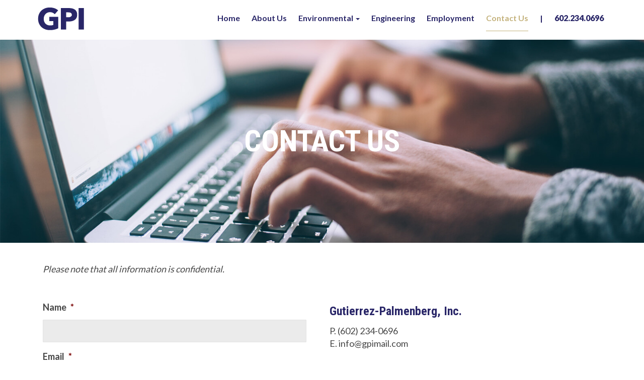

--- FILE ---
content_type: text/html; charset=utf-8
request_url: https://www.google.com/recaptcha/api2/anchor?ar=1&k=6LeArm0UAAAAAO-jYdGC4g9Y9_rChXXA3pQDeErM&co=aHR0cHM6Ly9ncGllbmcuY29tOjQ0Mw..&hl=en&v=PoyoqOPhxBO7pBk68S4YbpHZ&theme=light&size=normal&anchor-ms=20000&execute-ms=30000&cb=u8d99j8hjeju
body_size: 49399
content:
<!DOCTYPE HTML><html dir="ltr" lang="en"><head><meta http-equiv="Content-Type" content="text/html; charset=UTF-8">
<meta http-equiv="X-UA-Compatible" content="IE=edge">
<title>reCAPTCHA</title>
<style type="text/css">
/* cyrillic-ext */
@font-face {
  font-family: 'Roboto';
  font-style: normal;
  font-weight: 400;
  font-stretch: 100%;
  src: url(//fonts.gstatic.com/s/roboto/v48/KFO7CnqEu92Fr1ME7kSn66aGLdTylUAMa3GUBHMdazTgWw.woff2) format('woff2');
  unicode-range: U+0460-052F, U+1C80-1C8A, U+20B4, U+2DE0-2DFF, U+A640-A69F, U+FE2E-FE2F;
}
/* cyrillic */
@font-face {
  font-family: 'Roboto';
  font-style: normal;
  font-weight: 400;
  font-stretch: 100%;
  src: url(//fonts.gstatic.com/s/roboto/v48/KFO7CnqEu92Fr1ME7kSn66aGLdTylUAMa3iUBHMdazTgWw.woff2) format('woff2');
  unicode-range: U+0301, U+0400-045F, U+0490-0491, U+04B0-04B1, U+2116;
}
/* greek-ext */
@font-face {
  font-family: 'Roboto';
  font-style: normal;
  font-weight: 400;
  font-stretch: 100%;
  src: url(//fonts.gstatic.com/s/roboto/v48/KFO7CnqEu92Fr1ME7kSn66aGLdTylUAMa3CUBHMdazTgWw.woff2) format('woff2');
  unicode-range: U+1F00-1FFF;
}
/* greek */
@font-face {
  font-family: 'Roboto';
  font-style: normal;
  font-weight: 400;
  font-stretch: 100%;
  src: url(//fonts.gstatic.com/s/roboto/v48/KFO7CnqEu92Fr1ME7kSn66aGLdTylUAMa3-UBHMdazTgWw.woff2) format('woff2');
  unicode-range: U+0370-0377, U+037A-037F, U+0384-038A, U+038C, U+038E-03A1, U+03A3-03FF;
}
/* math */
@font-face {
  font-family: 'Roboto';
  font-style: normal;
  font-weight: 400;
  font-stretch: 100%;
  src: url(//fonts.gstatic.com/s/roboto/v48/KFO7CnqEu92Fr1ME7kSn66aGLdTylUAMawCUBHMdazTgWw.woff2) format('woff2');
  unicode-range: U+0302-0303, U+0305, U+0307-0308, U+0310, U+0312, U+0315, U+031A, U+0326-0327, U+032C, U+032F-0330, U+0332-0333, U+0338, U+033A, U+0346, U+034D, U+0391-03A1, U+03A3-03A9, U+03B1-03C9, U+03D1, U+03D5-03D6, U+03F0-03F1, U+03F4-03F5, U+2016-2017, U+2034-2038, U+203C, U+2040, U+2043, U+2047, U+2050, U+2057, U+205F, U+2070-2071, U+2074-208E, U+2090-209C, U+20D0-20DC, U+20E1, U+20E5-20EF, U+2100-2112, U+2114-2115, U+2117-2121, U+2123-214F, U+2190, U+2192, U+2194-21AE, U+21B0-21E5, U+21F1-21F2, U+21F4-2211, U+2213-2214, U+2216-22FF, U+2308-230B, U+2310, U+2319, U+231C-2321, U+2336-237A, U+237C, U+2395, U+239B-23B7, U+23D0, U+23DC-23E1, U+2474-2475, U+25AF, U+25B3, U+25B7, U+25BD, U+25C1, U+25CA, U+25CC, U+25FB, U+266D-266F, U+27C0-27FF, U+2900-2AFF, U+2B0E-2B11, U+2B30-2B4C, U+2BFE, U+3030, U+FF5B, U+FF5D, U+1D400-1D7FF, U+1EE00-1EEFF;
}
/* symbols */
@font-face {
  font-family: 'Roboto';
  font-style: normal;
  font-weight: 400;
  font-stretch: 100%;
  src: url(//fonts.gstatic.com/s/roboto/v48/KFO7CnqEu92Fr1ME7kSn66aGLdTylUAMaxKUBHMdazTgWw.woff2) format('woff2');
  unicode-range: U+0001-000C, U+000E-001F, U+007F-009F, U+20DD-20E0, U+20E2-20E4, U+2150-218F, U+2190, U+2192, U+2194-2199, U+21AF, U+21E6-21F0, U+21F3, U+2218-2219, U+2299, U+22C4-22C6, U+2300-243F, U+2440-244A, U+2460-24FF, U+25A0-27BF, U+2800-28FF, U+2921-2922, U+2981, U+29BF, U+29EB, U+2B00-2BFF, U+4DC0-4DFF, U+FFF9-FFFB, U+10140-1018E, U+10190-1019C, U+101A0, U+101D0-101FD, U+102E0-102FB, U+10E60-10E7E, U+1D2C0-1D2D3, U+1D2E0-1D37F, U+1F000-1F0FF, U+1F100-1F1AD, U+1F1E6-1F1FF, U+1F30D-1F30F, U+1F315, U+1F31C, U+1F31E, U+1F320-1F32C, U+1F336, U+1F378, U+1F37D, U+1F382, U+1F393-1F39F, U+1F3A7-1F3A8, U+1F3AC-1F3AF, U+1F3C2, U+1F3C4-1F3C6, U+1F3CA-1F3CE, U+1F3D4-1F3E0, U+1F3ED, U+1F3F1-1F3F3, U+1F3F5-1F3F7, U+1F408, U+1F415, U+1F41F, U+1F426, U+1F43F, U+1F441-1F442, U+1F444, U+1F446-1F449, U+1F44C-1F44E, U+1F453, U+1F46A, U+1F47D, U+1F4A3, U+1F4B0, U+1F4B3, U+1F4B9, U+1F4BB, U+1F4BF, U+1F4C8-1F4CB, U+1F4D6, U+1F4DA, U+1F4DF, U+1F4E3-1F4E6, U+1F4EA-1F4ED, U+1F4F7, U+1F4F9-1F4FB, U+1F4FD-1F4FE, U+1F503, U+1F507-1F50B, U+1F50D, U+1F512-1F513, U+1F53E-1F54A, U+1F54F-1F5FA, U+1F610, U+1F650-1F67F, U+1F687, U+1F68D, U+1F691, U+1F694, U+1F698, U+1F6AD, U+1F6B2, U+1F6B9-1F6BA, U+1F6BC, U+1F6C6-1F6CF, U+1F6D3-1F6D7, U+1F6E0-1F6EA, U+1F6F0-1F6F3, U+1F6F7-1F6FC, U+1F700-1F7FF, U+1F800-1F80B, U+1F810-1F847, U+1F850-1F859, U+1F860-1F887, U+1F890-1F8AD, U+1F8B0-1F8BB, U+1F8C0-1F8C1, U+1F900-1F90B, U+1F93B, U+1F946, U+1F984, U+1F996, U+1F9E9, U+1FA00-1FA6F, U+1FA70-1FA7C, U+1FA80-1FA89, U+1FA8F-1FAC6, U+1FACE-1FADC, U+1FADF-1FAE9, U+1FAF0-1FAF8, U+1FB00-1FBFF;
}
/* vietnamese */
@font-face {
  font-family: 'Roboto';
  font-style: normal;
  font-weight: 400;
  font-stretch: 100%;
  src: url(//fonts.gstatic.com/s/roboto/v48/KFO7CnqEu92Fr1ME7kSn66aGLdTylUAMa3OUBHMdazTgWw.woff2) format('woff2');
  unicode-range: U+0102-0103, U+0110-0111, U+0128-0129, U+0168-0169, U+01A0-01A1, U+01AF-01B0, U+0300-0301, U+0303-0304, U+0308-0309, U+0323, U+0329, U+1EA0-1EF9, U+20AB;
}
/* latin-ext */
@font-face {
  font-family: 'Roboto';
  font-style: normal;
  font-weight: 400;
  font-stretch: 100%;
  src: url(//fonts.gstatic.com/s/roboto/v48/KFO7CnqEu92Fr1ME7kSn66aGLdTylUAMa3KUBHMdazTgWw.woff2) format('woff2');
  unicode-range: U+0100-02BA, U+02BD-02C5, U+02C7-02CC, U+02CE-02D7, U+02DD-02FF, U+0304, U+0308, U+0329, U+1D00-1DBF, U+1E00-1E9F, U+1EF2-1EFF, U+2020, U+20A0-20AB, U+20AD-20C0, U+2113, U+2C60-2C7F, U+A720-A7FF;
}
/* latin */
@font-face {
  font-family: 'Roboto';
  font-style: normal;
  font-weight: 400;
  font-stretch: 100%;
  src: url(//fonts.gstatic.com/s/roboto/v48/KFO7CnqEu92Fr1ME7kSn66aGLdTylUAMa3yUBHMdazQ.woff2) format('woff2');
  unicode-range: U+0000-00FF, U+0131, U+0152-0153, U+02BB-02BC, U+02C6, U+02DA, U+02DC, U+0304, U+0308, U+0329, U+2000-206F, U+20AC, U+2122, U+2191, U+2193, U+2212, U+2215, U+FEFF, U+FFFD;
}
/* cyrillic-ext */
@font-face {
  font-family: 'Roboto';
  font-style: normal;
  font-weight: 500;
  font-stretch: 100%;
  src: url(//fonts.gstatic.com/s/roboto/v48/KFO7CnqEu92Fr1ME7kSn66aGLdTylUAMa3GUBHMdazTgWw.woff2) format('woff2');
  unicode-range: U+0460-052F, U+1C80-1C8A, U+20B4, U+2DE0-2DFF, U+A640-A69F, U+FE2E-FE2F;
}
/* cyrillic */
@font-face {
  font-family: 'Roboto';
  font-style: normal;
  font-weight: 500;
  font-stretch: 100%;
  src: url(//fonts.gstatic.com/s/roboto/v48/KFO7CnqEu92Fr1ME7kSn66aGLdTylUAMa3iUBHMdazTgWw.woff2) format('woff2');
  unicode-range: U+0301, U+0400-045F, U+0490-0491, U+04B0-04B1, U+2116;
}
/* greek-ext */
@font-face {
  font-family: 'Roboto';
  font-style: normal;
  font-weight: 500;
  font-stretch: 100%;
  src: url(//fonts.gstatic.com/s/roboto/v48/KFO7CnqEu92Fr1ME7kSn66aGLdTylUAMa3CUBHMdazTgWw.woff2) format('woff2');
  unicode-range: U+1F00-1FFF;
}
/* greek */
@font-face {
  font-family: 'Roboto';
  font-style: normal;
  font-weight: 500;
  font-stretch: 100%;
  src: url(//fonts.gstatic.com/s/roboto/v48/KFO7CnqEu92Fr1ME7kSn66aGLdTylUAMa3-UBHMdazTgWw.woff2) format('woff2');
  unicode-range: U+0370-0377, U+037A-037F, U+0384-038A, U+038C, U+038E-03A1, U+03A3-03FF;
}
/* math */
@font-face {
  font-family: 'Roboto';
  font-style: normal;
  font-weight: 500;
  font-stretch: 100%;
  src: url(//fonts.gstatic.com/s/roboto/v48/KFO7CnqEu92Fr1ME7kSn66aGLdTylUAMawCUBHMdazTgWw.woff2) format('woff2');
  unicode-range: U+0302-0303, U+0305, U+0307-0308, U+0310, U+0312, U+0315, U+031A, U+0326-0327, U+032C, U+032F-0330, U+0332-0333, U+0338, U+033A, U+0346, U+034D, U+0391-03A1, U+03A3-03A9, U+03B1-03C9, U+03D1, U+03D5-03D6, U+03F0-03F1, U+03F4-03F5, U+2016-2017, U+2034-2038, U+203C, U+2040, U+2043, U+2047, U+2050, U+2057, U+205F, U+2070-2071, U+2074-208E, U+2090-209C, U+20D0-20DC, U+20E1, U+20E5-20EF, U+2100-2112, U+2114-2115, U+2117-2121, U+2123-214F, U+2190, U+2192, U+2194-21AE, U+21B0-21E5, U+21F1-21F2, U+21F4-2211, U+2213-2214, U+2216-22FF, U+2308-230B, U+2310, U+2319, U+231C-2321, U+2336-237A, U+237C, U+2395, U+239B-23B7, U+23D0, U+23DC-23E1, U+2474-2475, U+25AF, U+25B3, U+25B7, U+25BD, U+25C1, U+25CA, U+25CC, U+25FB, U+266D-266F, U+27C0-27FF, U+2900-2AFF, U+2B0E-2B11, U+2B30-2B4C, U+2BFE, U+3030, U+FF5B, U+FF5D, U+1D400-1D7FF, U+1EE00-1EEFF;
}
/* symbols */
@font-face {
  font-family: 'Roboto';
  font-style: normal;
  font-weight: 500;
  font-stretch: 100%;
  src: url(//fonts.gstatic.com/s/roboto/v48/KFO7CnqEu92Fr1ME7kSn66aGLdTylUAMaxKUBHMdazTgWw.woff2) format('woff2');
  unicode-range: U+0001-000C, U+000E-001F, U+007F-009F, U+20DD-20E0, U+20E2-20E4, U+2150-218F, U+2190, U+2192, U+2194-2199, U+21AF, U+21E6-21F0, U+21F3, U+2218-2219, U+2299, U+22C4-22C6, U+2300-243F, U+2440-244A, U+2460-24FF, U+25A0-27BF, U+2800-28FF, U+2921-2922, U+2981, U+29BF, U+29EB, U+2B00-2BFF, U+4DC0-4DFF, U+FFF9-FFFB, U+10140-1018E, U+10190-1019C, U+101A0, U+101D0-101FD, U+102E0-102FB, U+10E60-10E7E, U+1D2C0-1D2D3, U+1D2E0-1D37F, U+1F000-1F0FF, U+1F100-1F1AD, U+1F1E6-1F1FF, U+1F30D-1F30F, U+1F315, U+1F31C, U+1F31E, U+1F320-1F32C, U+1F336, U+1F378, U+1F37D, U+1F382, U+1F393-1F39F, U+1F3A7-1F3A8, U+1F3AC-1F3AF, U+1F3C2, U+1F3C4-1F3C6, U+1F3CA-1F3CE, U+1F3D4-1F3E0, U+1F3ED, U+1F3F1-1F3F3, U+1F3F5-1F3F7, U+1F408, U+1F415, U+1F41F, U+1F426, U+1F43F, U+1F441-1F442, U+1F444, U+1F446-1F449, U+1F44C-1F44E, U+1F453, U+1F46A, U+1F47D, U+1F4A3, U+1F4B0, U+1F4B3, U+1F4B9, U+1F4BB, U+1F4BF, U+1F4C8-1F4CB, U+1F4D6, U+1F4DA, U+1F4DF, U+1F4E3-1F4E6, U+1F4EA-1F4ED, U+1F4F7, U+1F4F9-1F4FB, U+1F4FD-1F4FE, U+1F503, U+1F507-1F50B, U+1F50D, U+1F512-1F513, U+1F53E-1F54A, U+1F54F-1F5FA, U+1F610, U+1F650-1F67F, U+1F687, U+1F68D, U+1F691, U+1F694, U+1F698, U+1F6AD, U+1F6B2, U+1F6B9-1F6BA, U+1F6BC, U+1F6C6-1F6CF, U+1F6D3-1F6D7, U+1F6E0-1F6EA, U+1F6F0-1F6F3, U+1F6F7-1F6FC, U+1F700-1F7FF, U+1F800-1F80B, U+1F810-1F847, U+1F850-1F859, U+1F860-1F887, U+1F890-1F8AD, U+1F8B0-1F8BB, U+1F8C0-1F8C1, U+1F900-1F90B, U+1F93B, U+1F946, U+1F984, U+1F996, U+1F9E9, U+1FA00-1FA6F, U+1FA70-1FA7C, U+1FA80-1FA89, U+1FA8F-1FAC6, U+1FACE-1FADC, U+1FADF-1FAE9, U+1FAF0-1FAF8, U+1FB00-1FBFF;
}
/* vietnamese */
@font-face {
  font-family: 'Roboto';
  font-style: normal;
  font-weight: 500;
  font-stretch: 100%;
  src: url(//fonts.gstatic.com/s/roboto/v48/KFO7CnqEu92Fr1ME7kSn66aGLdTylUAMa3OUBHMdazTgWw.woff2) format('woff2');
  unicode-range: U+0102-0103, U+0110-0111, U+0128-0129, U+0168-0169, U+01A0-01A1, U+01AF-01B0, U+0300-0301, U+0303-0304, U+0308-0309, U+0323, U+0329, U+1EA0-1EF9, U+20AB;
}
/* latin-ext */
@font-face {
  font-family: 'Roboto';
  font-style: normal;
  font-weight: 500;
  font-stretch: 100%;
  src: url(//fonts.gstatic.com/s/roboto/v48/KFO7CnqEu92Fr1ME7kSn66aGLdTylUAMa3KUBHMdazTgWw.woff2) format('woff2');
  unicode-range: U+0100-02BA, U+02BD-02C5, U+02C7-02CC, U+02CE-02D7, U+02DD-02FF, U+0304, U+0308, U+0329, U+1D00-1DBF, U+1E00-1E9F, U+1EF2-1EFF, U+2020, U+20A0-20AB, U+20AD-20C0, U+2113, U+2C60-2C7F, U+A720-A7FF;
}
/* latin */
@font-face {
  font-family: 'Roboto';
  font-style: normal;
  font-weight: 500;
  font-stretch: 100%;
  src: url(//fonts.gstatic.com/s/roboto/v48/KFO7CnqEu92Fr1ME7kSn66aGLdTylUAMa3yUBHMdazQ.woff2) format('woff2');
  unicode-range: U+0000-00FF, U+0131, U+0152-0153, U+02BB-02BC, U+02C6, U+02DA, U+02DC, U+0304, U+0308, U+0329, U+2000-206F, U+20AC, U+2122, U+2191, U+2193, U+2212, U+2215, U+FEFF, U+FFFD;
}
/* cyrillic-ext */
@font-face {
  font-family: 'Roboto';
  font-style: normal;
  font-weight: 900;
  font-stretch: 100%;
  src: url(//fonts.gstatic.com/s/roboto/v48/KFO7CnqEu92Fr1ME7kSn66aGLdTylUAMa3GUBHMdazTgWw.woff2) format('woff2');
  unicode-range: U+0460-052F, U+1C80-1C8A, U+20B4, U+2DE0-2DFF, U+A640-A69F, U+FE2E-FE2F;
}
/* cyrillic */
@font-face {
  font-family: 'Roboto';
  font-style: normal;
  font-weight: 900;
  font-stretch: 100%;
  src: url(//fonts.gstatic.com/s/roboto/v48/KFO7CnqEu92Fr1ME7kSn66aGLdTylUAMa3iUBHMdazTgWw.woff2) format('woff2');
  unicode-range: U+0301, U+0400-045F, U+0490-0491, U+04B0-04B1, U+2116;
}
/* greek-ext */
@font-face {
  font-family: 'Roboto';
  font-style: normal;
  font-weight: 900;
  font-stretch: 100%;
  src: url(//fonts.gstatic.com/s/roboto/v48/KFO7CnqEu92Fr1ME7kSn66aGLdTylUAMa3CUBHMdazTgWw.woff2) format('woff2');
  unicode-range: U+1F00-1FFF;
}
/* greek */
@font-face {
  font-family: 'Roboto';
  font-style: normal;
  font-weight: 900;
  font-stretch: 100%;
  src: url(//fonts.gstatic.com/s/roboto/v48/KFO7CnqEu92Fr1ME7kSn66aGLdTylUAMa3-UBHMdazTgWw.woff2) format('woff2');
  unicode-range: U+0370-0377, U+037A-037F, U+0384-038A, U+038C, U+038E-03A1, U+03A3-03FF;
}
/* math */
@font-face {
  font-family: 'Roboto';
  font-style: normal;
  font-weight: 900;
  font-stretch: 100%;
  src: url(//fonts.gstatic.com/s/roboto/v48/KFO7CnqEu92Fr1ME7kSn66aGLdTylUAMawCUBHMdazTgWw.woff2) format('woff2');
  unicode-range: U+0302-0303, U+0305, U+0307-0308, U+0310, U+0312, U+0315, U+031A, U+0326-0327, U+032C, U+032F-0330, U+0332-0333, U+0338, U+033A, U+0346, U+034D, U+0391-03A1, U+03A3-03A9, U+03B1-03C9, U+03D1, U+03D5-03D6, U+03F0-03F1, U+03F4-03F5, U+2016-2017, U+2034-2038, U+203C, U+2040, U+2043, U+2047, U+2050, U+2057, U+205F, U+2070-2071, U+2074-208E, U+2090-209C, U+20D0-20DC, U+20E1, U+20E5-20EF, U+2100-2112, U+2114-2115, U+2117-2121, U+2123-214F, U+2190, U+2192, U+2194-21AE, U+21B0-21E5, U+21F1-21F2, U+21F4-2211, U+2213-2214, U+2216-22FF, U+2308-230B, U+2310, U+2319, U+231C-2321, U+2336-237A, U+237C, U+2395, U+239B-23B7, U+23D0, U+23DC-23E1, U+2474-2475, U+25AF, U+25B3, U+25B7, U+25BD, U+25C1, U+25CA, U+25CC, U+25FB, U+266D-266F, U+27C0-27FF, U+2900-2AFF, U+2B0E-2B11, U+2B30-2B4C, U+2BFE, U+3030, U+FF5B, U+FF5D, U+1D400-1D7FF, U+1EE00-1EEFF;
}
/* symbols */
@font-face {
  font-family: 'Roboto';
  font-style: normal;
  font-weight: 900;
  font-stretch: 100%;
  src: url(//fonts.gstatic.com/s/roboto/v48/KFO7CnqEu92Fr1ME7kSn66aGLdTylUAMaxKUBHMdazTgWw.woff2) format('woff2');
  unicode-range: U+0001-000C, U+000E-001F, U+007F-009F, U+20DD-20E0, U+20E2-20E4, U+2150-218F, U+2190, U+2192, U+2194-2199, U+21AF, U+21E6-21F0, U+21F3, U+2218-2219, U+2299, U+22C4-22C6, U+2300-243F, U+2440-244A, U+2460-24FF, U+25A0-27BF, U+2800-28FF, U+2921-2922, U+2981, U+29BF, U+29EB, U+2B00-2BFF, U+4DC0-4DFF, U+FFF9-FFFB, U+10140-1018E, U+10190-1019C, U+101A0, U+101D0-101FD, U+102E0-102FB, U+10E60-10E7E, U+1D2C0-1D2D3, U+1D2E0-1D37F, U+1F000-1F0FF, U+1F100-1F1AD, U+1F1E6-1F1FF, U+1F30D-1F30F, U+1F315, U+1F31C, U+1F31E, U+1F320-1F32C, U+1F336, U+1F378, U+1F37D, U+1F382, U+1F393-1F39F, U+1F3A7-1F3A8, U+1F3AC-1F3AF, U+1F3C2, U+1F3C4-1F3C6, U+1F3CA-1F3CE, U+1F3D4-1F3E0, U+1F3ED, U+1F3F1-1F3F3, U+1F3F5-1F3F7, U+1F408, U+1F415, U+1F41F, U+1F426, U+1F43F, U+1F441-1F442, U+1F444, U+1F446-1F449, U+1F44C-1F44E, U+1F453, U+1F46A, U+1F47D, U+1F4A3, U+1F4B0, U+1F4B3, U+1F4B9, U+1F4BB, U+1F4BF, U+1F4C8-1F4CB, U+1F4D6, U+1F4DA, U+1F4DF, U+1F4E3-1F4E6, U+1F4EA-1F4ED, U+1F4F7, U+1F4F9-1F4FB, U+1F4FD-1F4FE, U+1F503, U+1F507-1F50B, U+1F50D, U+1F512-1F513, U+1F53E-1F54A, U+1F54F-1F5FA, U+1F610, U+1F650-1F67F, U+1F687, U+1F68D, U+1F691, U+1F694, U+1F698, U+1F6AD, U+1F6B2, U+1F6B9-1F6BA, U+1F6BC, U+1F6C6-1F6CF, U+1F6D3-1F6D7, U+1F6E0-1F6EA, U+1F6F0-1F6F3, U+1F6F7-1F6FC, U+1F700-1F7FF, U+1F800-1F80B, U+1F810-1F847, U+1F850-1F859, U+1F860-1F887, U+1F890-1F8AD, U+1F8B0-1F8BB, U+1F8C0-1F8C1, U+1F900-1F90B, U+1F93B, U+1F946, U+1F984, U+1F996, U+1F9E9, U+1FA00-1FA6F, U+1FA70-1FA7C, U+1FA80-1FA89, U+1FA8F-1FAC6, U+1FACE-1FADC, U+1FADF-1FAE9, U+1FAF0-1FAF8, U+1FB00-1FBFF;
}
/* vietnamese */
@font-face {
  font-family: 'Roboto';
  font-style: normal;
  font-weight: 900;
  font-stretch: 100%;
  src: url(//fonts.gstatic.com/s/roboto/v48/KFO7CnqEu92Fr1ME7kSn66aGLdTylUAMa3OUBHMdazTgWw.woff2) format('woff2');
  unicode-range: U+0102-0103, U+0110-0111, U+0128-0129, U+0168-0169, U+01A0-01A1, U+01AF-01B0, U+0300-0301, U+0303-0304, U+0308-0309, U+0323, U+0329, U+1EA0-1EF9, U+20AB;
}
/* latin-ext */
@font-face {
  font-family: 'Roboto';
  font-style: normal;
  font-weight: 900;
  font-stretch: 100%;
  src: url(//fonts.gstatic.com/s/roboto/v48/KFO7CnqEu92Fr1ME7kSn66aGLdTylUAMa3KUBHMdazTgWw.woff2) format('woff2');
  unicode-range: U+0100-02BA, U+02BD-02C5, U+02C7-02CC, U+02CE-02D7, U+02DD-02FF, U+0304, U+0308, U+0329, U+1D00-1DBF, U+1E00-1E9F, U+1EF2-1EFF, U+2020, U+20A0-20AB, U+20AD-20C0, U+2113, U+2C60-2C7F, U+A720-A7FF;
}
/* latin */
@font-face {
  font-family: 'Roboto';
  font-style: normal;
  font-weight: 900;
  font-stretch: 100%;
  src: url(//fonts.gstatic.com/s/roboto/v48/KFO7CnqEu92Fr1ME7kSn66aGLdTylUAMa3yUBHMdazQ.woff2) format('woff2');
  unicode-range: U+0000-00FF, U+0131, U+0152-0153, U+02BB-02BC, U+02C6, U+02DA, U+02DC, U+0304, U+0308, U+0329, U+2000-206F, U+20AC, U+2122, U+2191, U+2193, U+2212, U+2215, U+FEFF, U+FFFD;
}

</style>
<link rel="stylesheet" type="text/css" href="https://www.gstatic.com/recaptcha/releases/PoyoqOPhxBO7pBk68S4YbpHZ/styles__ltr.css">
<script nonce="JYamGSnjqym3qzAi0zk5ww" type="text/javascript">window['__recaptcha_api'] = 'https://www.google.com/recaptcha/api2/';</script>
<script type="text/javascript" src="https://www.gstatic.com/recaptcha/releases/PoyoqOPhxBO7pBk68S4YbpHZ/recaptcha__en.js" nonce="JYamGSnjqym3qzAi0zk5ww">
      
    </script></head>
<body><div id="rc-anchor-alert" class="rc-anchor-alert"></div>
<input type="hidden" id="recaptcha-token" value="[base64]">
<script type="text/javascript" nonce="JYamGSnjqym3qzAi0zk5ww">
      recaptcha.anchor.Main.init("[\x22ainput\x22,[\x22bgdata\x22,\x22\x22,\[base64]/[base64]/[base64]/bmV3IHJbeF0oY1swXSk6RT09Mj9uZXcgclt4XShjWzBdLGNbMV0pOkU9PTM/bmV3IHJbeF0oY1swXSxjWzFdLGNbMl0pOkU9PTQ/[base64]/[base64]/[base64]/[base64]/[base64]/[base64]/[base64]/[base64]\x22,\[base64]\\u003d\\u003d\x22,\x22wo51wrPDh2UQwoHCoDBdLsKVUcKGUVvCjEfDocK5JMK/[base64]/Dg1gzT1fDs8O0cwbDisO+wp4Iw5tvbsOlcgRHfsOGOkljw6FwwpAyw67DusOqwoIjPyVGwqFENcOWwpHCkVl+WhFkw7QbAV7CqMKawrpEwrQPwrPDrcKuw7cSwq5dwpTDlMKAw6HCumjDl8K7eBZ7HlNJwohAwrRnd8OTw6rDtGEcNjXDosKVwrZmwpgwYsKJw6Vzc0/CnR1Zwos9wo7CkhXDojs5w6XDm2nCkzXCjcOAw6QfDRkMw49JKcKuRsK9w7PChH7CrQnCnRfDusOsw5nDp8KUZsOjAcOhw7pgwqsiCXZET8OaH8O+wpUNd2hyLlgZZMK1O3h6TQLDv8Kdwp0uwqEEFRnDksOEZMOXB8KNw7rDpcKxKDRmw4nCpRdYwqBrE8KIcsKEwp/CqELCm8O2ecKEwoVaQznDrcOYw6haw7UEw67Cu8OVU8K5YytPTMKQw7nCpMOzwo4MasOZw4PChcK3Sm1tdcK+w5IhwqAtY8Ofw4oMw60kQcOEw7I5wpNvL8OVwr8/[base64]/[base64]/BRfCn8OwaXTCgiNJwrx1w5RzL3LDkMKZw4h6CG57A8Kqw6QbSsK/w7JBBV4qKATDo3USQcODwqFpwqbCsHrCo8Oew4JWasOifk5BG2Zzwo7DisOpdMKIwpLDnCddYX/CgWI2wpo1w5DCvVh2ZiBbw5DCgQ0kWURqEcO3FcOTw4Y4w7/DmD/[base64]/CtgzCoC9RDcKUwqTCh8Kcwp/Dj8Ouw4LCvcKew7jCq8KKw5BUw6plDcOCQsKQw5cDw4DDrAITB0cLb8OYFiN6TcKmKDzDiRt6EntowoHCk8OCw6HCscOhRsOjecKIf3ofw5M8wqPDmmEWW8OZdk/[base64]/w5MCwoAvOcOVbcK0XngfCxDCq8KRaDAFwrcjw5M3OsOvWHUiwrfDhgZ2w4nCkFB4wp3Ch8KjZClceVQwDisgwqjDq8OLwpNAwp/Dt0bDrcKzEsKhBGvDl8K4fMKYwrDClj3ChMOwdcKaZ03CgwbDisOcJAnCmg3DgMK7fsKbEn8qS3NPC1fCgMKhw4QGwpNQBlNrw4HCicK8w5jDjcKbw7nCtAMIC8OlPQ/[base64]/DnsOGw7vClhTCscOdw7jCqcOdVMOXG2XCksKXw6bCshEvd0XDlErDvhHDlsKUVndbccKWIsOXGGwEHzEmw5p8ZyvCpzAsIjkSfMOyXWHDisOww4TDnHcRHsOlFAbCiUvCg8K3L293wqZHD37CjUI7w5bDqDbDjsOTQj3CjcKew6EgWsOiIMO7YW/CiDYOwp7DtyjCosK4wqzDicKnJlxAwp5Rw7gyKsKDC8OnworCpX1Iw7PDrwERw5/DhV/ChnILwqstQsO6YMK2wo0eIC7DmCsBMMKwK1HCqMK1w6FowpZMw5Ihw5rDjMKKw77ChHHDmm1jX8OEQFp6fVbDtX4IwpPDgRHCvcOXMhgpwowOJFtGw5DCj8Orf2vCk0kNa8OEAsKiJMKTRsO8wrl2wprCsgkiPGXDtGnDtnXCsH1QccKAw4RfKcO/YVwWwrvCuMKhfXVra8KdBMKuwonCjgPDlQUzEkx7woPCt2DDl0/Du1BZBDNOw4bCp2HDtsOdw7YBw5FieVcww7AgMWB8PcOpw7QRw7Mzw5VewqzDvMKdw7DDqjjCo37DnsOMexx3ekrDhcOawp/[base64]/DvMKePnIGw65ow7p7w7MEU3EMwpwMGW3CkBHCqnttwpDCn8KlwrwcwqLDnMO2ey88bMKeccOOwoRsVsO6w7dZDmRgw6zCnjUbR8OBU8OnOMOVwoktfMKpwo/CoCUIOEMNWMKlDcK3w6coEUHDr0gsF8K+wqTDhGLCiDJnw5nCiB/CuMKcwrXDnRQ4A0gRNMOwwpk/K8KrwpfDs8KqwrnDkUMsw4toX11yR8Oww5TCqC8wfMK9wp7Cp11lOF3CkDIMV8OxFcKmbzjDgsKkR8KuwooCwrjCjiLDkCRzFj5pJ1PDgMOpPW/Dp8KFA8KXIERGNsK9wrJsQcK2w5BFw7/CvAbCt8KDZEXCuEHDt1TDuMO1w4Jxf8OUwrjDm8OfaMOYw5/DmsKTwphgwqrCpMOIEA1pwpfCiWJFYB/[base64]/[base64]/L8OTw6rDiyFdwq/Dt2tWwpbDrQvDi1QwAsO7wpBewrdkw6PCusKow4/CnWAmIw3DrMO7OHZGYMKZw4cHEnPCssO/wr/DqDFIw7M8T2wxwrYOw7TCi8KkwpEmw5PCmMOMwrFqwog/w69BcGzDpA57JR5Cw5cZcVlLKMKtwpTDkQhMSnsPwq3DhsKZFAAqLksGwqzCgcOZw6nCr8KFwqEJw6DDlsO/wr5+Q8Ksw4TDj8KwwrHCi3B5w7/Cm8KEM8OqPMKZwofDtcKDLcOifTwdXTXDrhpyw6skwoDDmw3DqC3CscOTw5vDpw/DpMOTWR7Duxtew7I6NMOQP3/DgkDCpldkBsOqLBnCoA1Aw4TCjBs2wo7CuEvDmXZ3wqVTNEcswqUcw7tfYC/Cs11NV8KAw7QtworCuMOyCsOcOsKWw6HDrsOAUUBvwrvDqMOxwp0ww4LCh0XDnMOFw70fwoFjw4rDrcOJw5AJTR/[base64]/Cgk5jPzIzImrCvcOGBsOAS8Okw57CtBvDicKGBcOLw6lNP8OZZVDDuMKKZWF9HcOzEw3DiMOzWhTCpcKQw53DpsKsCcKBMsKldAJWGmrCjcKtPxzCmsKGwrvCpsO0eQbCjAlRLcKmJVjCm8Kqw703DsKQw648EsKAFsKXw7XDusK8wqbCkcO/w4RdM8KtwoYHBgALwrHCrMO+HhxcdAhMw5UCwr90UsKqf8K0w7NlO8KiwoEYw5RfwoLCkEwIw6Fmw6kZHS0XworCgBVCbMOVw71Rw7w5w5B/RcObw57DusKvw748JMOjJUzDpzXDg8O5wpnDj1nCrVjCl8K0w6TCpBvCuiHDlSfDo8KGwoXDiMO+DcKWw5kiPcOhPcK5GsOgFsKPw4EVwrkRw6fDosKPwrVDO8Kvw57DvhdyR8Ksw6VCwqsVw5xpw5hvSsOJKsOYAcK3AQs9dDFheAjDnC/DscKjUcOnwoNcdygRLcO/wpjDvnDDt2hJQMKMw7HCgcOTw7TDmMKpBsK/[base64]/ZMKiwo1GwoVHIcONwoUhGVbCk8KvwqRNVsOECDLCk8KMci58KF0neXbCimxGLUrDkcKjE0JbSMOZWMKKw5vCuErDlsOTw7Y+w77Dgk/CqMKBEzPCvcOuf8KHF3TDh2PDgBFhwr5Lw4dVwonCpUvDk8KoQXXCtcOyPVLDrzHCjEwlw5bCniQ/woE3w7TCnloYwp8vc8O2A8KNwp3Dtx4Dw6fCmsKffcO4w4Nsw78hwonCgSUQDX7Ct2rDr8KQw6bClFrDh3Q4WQ0lFcKOwp5twp/[base64]/Dm8KWw6DCuGwSw6s4wqzCig/Dnzs4w6LDiznDqMKYw5wmFcKpwp3DqXXDk0DDicK/w6EtUEZBw4wAwqwxVMOlBMOPwqXCqxvCr1XCt8KpcQ9mW8KwwqDCj8OYwqHDncKEeTlBQVvDki7Dr8K8HlQOfsKpcsOzw4PCmsObPsKBw644YMKOw7xaFcOHw5vDijt/[base64]/w7sAPXhBdsOiw4k1XX7Cr0nCsSY5wrzDkcO2wr06w7bDhzwSw4XCpMKAe8O+CWcKUVgMw7XDuw7Dl2xnVk/DosOBT8K2w5p3w4BFG8KhwqDDnSbDrBY8w6AqccKPesKSw4DCk3wAwqQ/VwHDhMKIw5rDpEDDl8O5wqQKwrA0OAzCuSkxLlXDlG/DosOOW8ORLsK+wpPCiMOyw55YM8OGwoB4elbDqsKCGw3ChBllKGbDrsO+w4vDtsO9wod5wrjCmsKXw6V4w4dXw6ATw7vCtzhXw4cqwpUDw5pNYcO3UMKtcMO6w7QGGcOiwpFhUMOrw5c/[base64]/Ci8KiRMOqKybDlMKHwqdkWT3CjsOoY0h5wowmQMOCw7UXw57ChAvCqzLCgj/[base64]/Ck8KFwo7DuXk8QlgnwoR+FSrCiVlnwqwIIsKbw7DDsGHCvsOsw49rwozCtMKnR8KJYVHClMOLw5LDh8KyScOQw77CvcKgw54KwqE3wppzw4XCtcOgw48FwqfDpsKHw5zCsgNZXMOMScO9Z0nDpHYqw6nCkX8nw4bDridywrckw7/CrSzCu2ceJ8KtwrRsGMOdLMKZBMKrwpgiwofCsDnCh8OhKER4MxHDjwHCiR1twqZYbMOqBE5QQcOTwp/CjE5OwoBbw6TCrV5VwqfDuHAFIS7CjMO6wpMxQsOYw4bCjsOLwrdMM3jDqHkLIEIGG8OeKnVGcXHCgMOgeDVQYHIUwoLCg8O6wobCqMOGYXcTBsKswro8wr4xw5/DjcKEE0/DpzlWZsOcUhTClMKGLD7DgcOSZMKdw55TwpDDsgzDmxXCtwDClHLCkUXCocKCGkVRw4V8w69bCsKEYcORISNPKxnCmjHDlx/[base64]/bxHDtcObVDZewq4OJ3xBCMKqw53DqcOSwoITw5klHhHDh1oPAsKKw40HfsKww5FDwqZbZcOLwosqEwcxw4tLQMKYw6dSwrrCjcKfLnDCkcKddyNhw4Umw7ldd3fCtsOZHl/DsiA0BikWVjYMw4hOdSPDqjHDnMKsEQIxCMKvFsKUwr49dAPDjFfChEU1wqkNeGTDg8O/wpjDvRTDv8ONYMOGw48iFDd3JRbDmB94wrfCoMO+AyTCusKPLhZkH8OUw7rDtsKIw6HCnBzChcOANU3CqMK7w5sKwoPCrw7DmsOuJsO9wowWFm4+wqnCoApuQwfDlw4VdBwMw4Ylw6/DgcOxw4AmMhEWGTl9wpDDqQTCiE4rKcK7VS/Cg8OZawvDgyfDtMKwejZBdcKIw7LDimYbw5bCnMKOb8KVw6DDqMOqw5NiwqXDt8OzE2/[base64]/N3DCg8OnCcOqwrbDlyDDgcO7EcOIdnN0wr7DkcKDEyEnw6cpTMKaw7TCmgLDlcKIUAnCiMKVw53CtsOzw5k1wqPChsODWH0fw57CtVzCmgPCqU4FUyMkfxoSworCh8O3wqtLwrHDsMKxfXjCu8KhZxXCsUnDjT7DuwMIw60rw4nCixVpw5/Cph9IGnnCrC4QG0vDshcMw6DCtsOqPcOSwpTCrsKePMKpEcKEw6d7w65DwqjChifClQgTwoPCjQhBwr3CgCnDnMOuCcO9Y0d9G8OmJCYGwpjDoMOPw61FQcKRWXHCiQTDkzTClcOLGxdJVsO+w47CqTrCv8Oxw7LDvGFJDX/CpcORw5bCv8OCwrLCnRdmwqnDmcO6wqxUw70Qw4EPOGkIw6zDtcKkDyvCgMO6RBPDjVfDjMOsCnhJwoIIwr5bw4wgw7/[base64]/[base64]/DosK6aMKvw4cew4kEw7xGfHbDgiZAwo0kw7RswrnDvMOgcsO5wofDiWkowqoaH8OnSlrDhhsTw5ZuFn93wojCs3dpB8KXc8OUc8O2IsKKaVnCiQvDjMOLFsKHJ0/CgVjDmMOnL8OSwqRnBMK0DsKVwobCoMKjwqAZPMKTwq/DiTDDgcK4wq/CjMK1Ck5tbl/DmVfCvDEjScOXRCfCs8Oyw4IrMVoawqfDvsK/[base64]/[base64]/Dr8Ocw7howqN/csKjwqjDkMKdF8OkLMO4wp/Co8OlNnXCiTzCsmnCtsOLw7tfKVxdO8K3wooNAsKkwqzDhsOqah3DkcO1acKSwrzDssKgEcK7NwpfVXPDmcK0Y8K9Rh9Mw7XDl3o8PsO4PjNkwq3Dl8OqZ3fCrMKJw7ROZMK2UsOLw5Vvw7hdOMOKw7oTKghqRCtJQ3rCpcKVFcKiEV/Dv8KtL8Khd30fwq/CkMObX8OHfQzDt8Omw5U9EsOnwqZ8w5h/[base64]/ClWPDj8OcN8OKQTMPw5A8w6/CrVPCo0gzHsOrJmzCvQ8JwppsUHbDiRfDtmbCtWXCq8Oyw5bDgsKxwqvCuyLDlXjDgcOMwqxBZsKOw4crw4vCnk5Fwq5/[base64]/[base64]/w58wDDJzcMKBwpjCgsKTTcK3wo1KwqhVw5xTOcKGwo1Nw6FLwq1rDMOlFAVHA8Kmw5wDw77DpcOywoVzw4PClSzCsQTCosOlX11tAcK6Z8KSEBZOw4B2w5BJw4BrwpgWwozCjXrDiMO5IMKzw7pgw4vCm8KVUcOTw7rDtCxCSSjDqQ/Cg8K/LcKdEsKINHMWw5Q9w7PClVYNwq/[base64]/WnXDgsOmf8OZacK9w4NUw7JhFFkyQcORwovDtioFJsKCw6DCrcOdwr3DmxwxwqnCs05Dw6QWw4VawrDDjsO/wrIhWsK8Pl49bgTChQNGw5VHYlQww5rCkcKDw5bCnGY5w5XDqsOZKiHCgsOOw7rDoMOXwrLCt3DDn8ONVcOqTcKewpfCpsKlw6nCl8KswojCgcKVwoZdTQ8ewq3Dvm3ChR9kLcKnR8K5wpDCt8OHw5IzwoXCm8K+w5YLQA1tFDR8wp5WwoTDtsOLYsKWOS7CisKHwr/[base64]/[base64]/[base64]/DvMKJJSQYMwLCu8OrwrEmbUPDrcO6ZBjCrzzDmsKRcsKLIsKrWcOjw4Jiwp7Dl0LCpBPDsBIBw7XCsMK6SAl/[base64]/[base64]/Ck8KLwo0QImnCuMObw67CmcOuw5VlwqJWZ1fDowDCiDvCl8KHw6jCgQ0kT8K7wpXDp0VnNgTCmCY3woBbCcKAWkRRb1bCsWhBwpFcwrDDsRTDsQIOwpZ2LHTClFbCuMOOw7R+S3vDqsKywpvCucK9w74NV8OgUDfDlMOMNx5/[base64]/acOvKy4vI1lWwr4Owo7DslE0H8OWw6zDt8KQw4ExcsOsMMKUwqo8w70nAsKpwp7DmgTDhRTCscOWQFbCrMK3G8Kjw7fCimcaBkvCqibCpsOAw49cZcOlFcOowplXw65pb2zCmcO2EMKRDD4Fw5jDrGAZw6F2cDvCmEllwrl3wr1/woQNUATDnzHCjcO1wqXCvMOlw7/Chn7CqcOXwpVrw5dvw6QRW8KZOsOXY8K3L37DkMOOw5HCkV/CtsK6w5kew6XCgEvDr8KaworDssOYwrXCusOlZcKRNcKAakQrwpQ6w5p3VQ/Ci07Co0TCosOmw4E1YsO1UV0Uwo86PcOiNjUuw4vCr8KBw77CvcKyw58CTcO7wo/DqgfDlcOhQcOMMhHCk8OScmvCj8K7wrpRwo/CrsKMwrkDJ2PDjMOZYGIUw57CjC1kw6rDihtXU245w61xwpdLLsOYLW/CoXfDpcO/wrHCgiRMw6bDpcKOw4jCsMO3UcOkH07CqsKPwobCs8ODw4QOwpvCqyZGV2Nxw7rDjcKSICEYKcKiwr5rbl7ClsOBO2zCiG5vwpE/wo9mw7ZpNFMrw6vDtMKNESTDng0YwpnCkCt1TsKgw7DCrMK/w6JCwph8UsO7dW3CvWXCkUZmMsKpwpUvw77DggBkw6BNd8KLw7PCsMKXJSTDuHF5wq/CrktAwrprZnfDiz/DmcKuw6bChnzCojXDkgFYbsKlwrLCtsKOw7LCpgccw67CvMOwbSTCrcOUw4PCgMO4aj4lwozCkgwsGX0Uw4PDjcO+woXCtWdqFivDuEDDgcOAB8K5RiNMw4vCvcKqLcKTwpVpwqo5w5HCikDCknkaeyrCh8KYZ8KQw6Etw5nDiUjDhUMxw6/DulvCoMO/[base64]/Ds8OLJMOtOjhNw67DkDHDsMKlb1I1B8KWwrfDihpSwo/Du8O5wpxZw6fCviMhOsKucMOrN0DDr8KEeWRewq8YU8KzKxvDpWdewrs8wqYZw55FACDCsC/DiVfDlSfDlEfDtMOhKAdfWDVlwqXDmiIaw67CgsKdw5AQwprCtMK6XRkawqhywpNpUsK3PmTCqkvDm8KvRG4RPWLDrcOkIwjDrygEw5EZwrk+BCFsOGDCisO6TkPCrsOmbMKleMOTwpB/[base64]/DrMKBbMOkwrLClsKKw7A9HTLDtyQAwqp1wpdlwqRkw5J/P8O2AhrCq8OKw6rCssKhUEdJwqBbWTZbw4DCuVbCtEMfEMO9C1vDuFXDjcKHwprDtUwvw7DCocKFw58lecKzwoPDrQrDnnLDqQUYwojDgGjDgFsvXsOtNsK1w4jDoC/DomDDoMKOwqAhwqAPB8O5w7wLw7YiOcKxwqYVLcO/V1xlJMODA8Odeyttw78/wpbCjcOtwp5lwpjCqBvDrxkISSjCjCPDtMKhw7RawqfDkzjCpTckw4DDpsOcw4DCnzQ/wrTDunbCs8K1aMK4w5fDoMOGwqfDglBpwppBworDtcO6NcKowpjClxIKFRBDQMKUwplsQ3Qmw5lUNMOIw6/CoMKtPBjDncOZXsKpXMKDRlQjwo7CtcKeWGzChsOJJx/ChMKkRMOJwrkiPCXDmsK0wojDisOWR8Kxw7kew4pSKDI9FXVKw6DCrsOuQltDHsOUwo7CmMOuwrlYwr/DplJPIcKzwphLfwHDo8K7w73CmG7DngXCnsK1w4N7AjhRw6cww5XDv8KAw4Zjw4/[base64]/Cj8OYRMOWcinCvcKow7Zbw4JVw6J0w5ROw5YEwoNBw7wBLlxVw413AGU4dh3Ci2ofw7XDmcOkw6LCscK4aMO9KcOWw4cUwognW1zCjx43NGgPwqTDlic5w6TDucKdw6cyWR4fwr7Dq8K5UF/CjcKZG8KTMT3DsEcnPizDrcOYbk1cR8K2LkPDscKqJsKvdBLDlWgQworDpcOPJcKQwqDCji/CrMO1aWrCkkV3w798wpVkwqdYb8OuXFkFfikdw5USOGnDhcOaYcOJwpnDrcK1woRNOiPDj1/Dl1dgdAjDrsODMMKnwqk8D8KrMsKXZcKHwq4EcQUIdgHCr8K0w69wwpnCtcKKw4YBwqB4w4ppN8Kdw6kkccKTw481B0DDrzdKNyfCvlXCllgPw7LClk/Dl8KUw5XDgGERVsKZa2wTU8OBW8OiwoLDlsO2w6QVw43CkMODV1bDlmV/wqfDulh1UcKjwp58w6DCqnzDn3AGLwolw6vCmsOww5lOw6R5w4fDmMOrEiTCsMOhwqIjwr10JsOxM1HChcOxw73Cu8O2wqfDoX0Uw6TDgh0bwr0WRT/CqsOuKQ1BWC5kPMOHTcKiHVZnfcKSw7vDuWRawoM5OG/[base64]/woR0w5djNsK+aDw7wpXCosOuw544FisZa8KrQ8KGWMKJdzsvw49nw7taTMKZesO7A8O7f8ORw4oow7fChMKGw5DCllw/OsORw7wOw5jCjsK9wro3wqFWdlxmSMOowq0Qw60fcy/DsCHDnMOGKTjDqcOtwrHDtxTDmS5yUA4FDmTCm2HDk8KBdjJrwp/Dn8KPCzEEKsOBAFEjw4pDw5xrf8Olw7XCn1YFwq8kM3fCsjrDncO/[base64]/CtMKJw6bDhMKCwprCoiHDr8OLwr0/[base64]/KTVMw7VoGRrDu2HDk150KQA6w79NEzFDwrA+BsOUL8KXwqXDllnDqcK4wqvDo8KLwrBafS3DrGwtwrREE8OTwoDCtlxWKUHCmcKaE8OgdQoCw6bClXLCuG9uwqZawrrCucO/[base64]/Cm8K2dC3Dg8OhZgrCgMO/bXnCnlk0HsO3asKfwoDCkMKswovCtlvDu8KxwptcBMOZwppEwpTClXzCgjzDjcKKRVXClSzCscOeKWfDr8O4w4nChER5IcOrIQjDicKQXMO2ecKww5lAwp9owpTCqMK/wobCrMKtwr4kwpjCtcOfwrDDgUXDkXVODApiaD5Yw6VWBcKhwrk4woTDlXgDK1fCinYkw54ZwotNw6rDgBDCqWkEw6DCk2sgwqjDsQ/DvU1Fwod2w6MYw64falDCmMKqXMOEw4bCq8OZwqBQwrEISi8HFxRqQ03CjxUGO8Otw7vClUkPRB7Dug4HRsKNw4bCmcK8ZsOaw5whw4UYwp/DlCx/w4wJLDBlQzxRMcOfE8KMwq55wq/CtcKwwqByIsKhwr1JOMOzwpMLPiEFw6t/w4/Cu8K/AsOiwr7DgcOXw5/Ck8KpV3EtRgLDlWZiEMO+w4HDg2rDiXnDmiTCmcKwwqMmen7CvWPDkMO2bsOMw6Ztw4sQw5vDu8OnwptsQgjCihBFLxUCwovDk8KiC8OZw4nCkC5Lw7cSEyLDpsKmUMO9OsKJZcKWw4zCoER9w5/Ci8KswphMworCn2fDpsOsbcO2w5VuwrbCiXfCuk9WAzLDhcKMw5RoYFrCgEnDoMKLXEHDmgoWAzDDkGTDscOWw4MfZBVEEsORw6DConN+w7zCicOhw5YZwrN2w6VSwqwaFsKNwrDCiMO/[base64]/Cow1ywrzCrRrDlC7Dn8KUw5rDo20+w4fDgcKHw63DslDCv8KNw4nDncOLUcK8NhAzOMO/[base64]/CpEQBwrpzwoLCkMKow65gIsOfw4/Dg8KvwpEtLsKkCcKkFXLDoyTCjMKcwqNMV8KQbsKVw4UOdsKNw5vCjgQdw6nDsnzDihU3Ly1zwrQoeMKew4HDpFjDucOiwo7DiAQlF8KBUMKzC3bDgjjCrRYRCj3Cgl96MMOsBivDuMOkwrVzE1rCoG/Djg7CtMK2HsKaGsKPw4LCt8OywrYqE24wwr/Ds8OjEMOhIjYqw5U7w4HDkQwaw4fCo8KJwrzCmsO+w7cKVgNBJcOnYcOiw77Ck8KDJTzDoMKwwp1cV8KIw4hDw5gYw4PCh8KNLMK2e1VIdMKOR0DClcKABm96wog5wopsQMOjasKlXCRow5cew4LCk8K+QA/Dq8Kqwp3Du1x7M8OLUzM/[base64]/Dt8O+KcK/w4PDu0g4XCHDsTYowqNcwqjDrAvDmjkYwqHCjsKxw4kDwqvCpUMxH8OYK2gYwp1FP8K5WyTCn8K4PAjDun9lwpRkdsKoJMO2wpppeMKfcxfDhlpRw6kiwptLfg5nQ8K/VsK+wpkVesKfZsOqbF4NwojDkR/DkcK/wqhTMTojRCk1w5jDnsOOw5PCksOGbkLDhn5cfMKVw4gtWsOtwrLCvAsswqfCvMOTMX1EwrsmfcOOBMKjwpZsYUTDmHBiVMKpGSzDmMOyH8OHXAbDu3HDu8KzYDMqwrlbw6jCgXTCtRbCsG/CgMO3wovCgMKmEsOlw71eLcO7w6EVwpdMEMOcOxTDiAgfwqLCvcK7w6XCoDjChXDDlD97HMOQZ8K6LQXDoMODw69Xwr8uczvDjQXCtcKuwqXCtsKywqbDpMKEw67Cj3LDgQUONy/CsS1nw4/DsMOcJlwaNCRkw4LCjcOnw5MFQsO1Y8O7AngqwrnDo8OJw5vCoMKhRGrCmcKpw4x+w4nChjELJ8Kjw459AQnDk8OrPsOxJ2TCjmQAeVBLY8KEaMKEwqweKsORwpDCvC9iw4XCg8OIw77DmcOdw6HCtcKFZ8KgXsO/w4VtXMKqw6V/[base64]/DssOvwrk0wpQsLcK9D8KJd3LCh2rCgQYFw4NuVHfCpsKRw5/CtMOFw4XCrsOpw6k6wqpYwqDCucKIwpzCgcOBwpwow4PCqCjCgW9hw5jDt8Kjwq7DiMOUwo/DvsKRD2jCjsKVPUgwBMKBA8KAKybCisKKw5tBw7zDv8OmwrzDkRt9E8KPWcKRwrHCq8K/[base64]/w6UVw57CrhDDssKaFMKhw7bCi8OOw6BhZl/[base64]/DglDDi1piJT5Ewod1wq7DmR/DuhDCilJ3wq7Dq3vDnXZQw4k9wpzClzLDkcK5w6wxL0kdAcKXw5LCp8OTw6vDiMObw4HDpmA6VsOjw6pkw6jDlsK1KRZKwq/Di1NndsOrw6fCtcOlfcKhwpMyMcOwOsKOa3Vzw6oaHsOQw5zDtU3CgsOmWzYrXyYHw5fCvAoHwrTDs0NdQcKWwoFYasKQw5nCjHXDi8OGw6/Dmnl/DgLDqcK6E33DgGlUfGLCn8OIwqvDvsK2wqvDvQXDgcKcCjDDpsKawp8aw7fDoH9pw4YjEMKlfMK1woTDrsKkYB1mw7TChxsTdDQmYsKGw4JPRsOzwpbCrVLDrAR0c8OuGCTCvsO0wrHDicKxwrvCu058egoOUCF1NsKOw61/[base64]/DmsO4c8O1wpPDhCF4cVQoSgDCtMOzw4tFPMO5Dxxxw5XDsX3CoSbDs1kZRcKyw7s/QMKXwqEyw6/[base64]/ClcKjMCjDnErDrCFQe0/Cs8Kjwp5kbWxwwo7Cj3NQw7TCvcKrAcKFwqMNwqgrw6B2wrIKwr7DmELDoWDDoS7CvVnCmzMqGsOLOMOQewHDhX7DiAYIfMKkwq/Cn8O5w58oasOjWMOcwrjCtcKsM0XDr8Kawos1wo5Aw43Cs8OydUPCssKhFcOUw5fClMODw78pw6EeOTrCg8Kqe2DDmxzCt21oX1poIMOrw43CkBVrC1TDocKDCMOUPMOqLwUzV2YDExPCpHnDj8K4w7zChsKNw7FLw5/Dmj3CjV/CpxPCi8Oiw5rCmMOswqVtwpx7ImYMcnwMw5zDg23CoCfCp3TDp8KWLyF4RVdnwp9ewopVSMKxw7l/eiTCucK8w4jDsMKPYsOddcKmw7zCk8O+wrnCkTXCtcO/w7HDi8KsJ1AwwrbChsOzwr3DugRrw7DDu8K1w5TCiTlVw41BKcKxdBTCmsKVw6c4W8OvK3nDmFFxfkloZ8KWw4FjLRfClW/[base64]/Dm2PDgUQDw4EwR8O7wp9Ww5/DnMKaD8K2w7XCpw8fw7AIasKTw6E7RV8Qw6zCuMK+AsOCw5wJQyzDhsOBacKvworCqcOlw60jVsOIwrbCm8KUdcKgbCPDpcOpwqLCox/DjxjCkMKBwrrDvMOdZMOFwp/[base64]/DrFQsb8Oiw5VQeVnDmy5Hw6kCw4pkdwTDgDE2w4TDk8KbwpJuCsKNw4ATTz3DjSJaIlp5w77CrcK2UnIzw4/DlcKxwpjCpsOdPcKLw7jDhsOIw7hVw5fCscKhw68lwobCqcOPw73DjR1bw5zCtRvDh8OKEErCtB7DpznCjTNoEMK2GgrDiE13w4FZw5AhwoDDqGILwo1uwrLDmMKrw6FHw4fDicKYCiteLMKta8OrAsKOwr3CsXDCozTCvQQTwp/CgGfDtGhOYcKlw7DDoMKlw43Cv8O7w5zCtsOhTMKvwrDDh3zDoTfDrMO0RsKoOcKiDSJPw4DDp0fDr8OSFsONSsKxJS4nbMOAQ8OxVA3DiyJ1SMK2w6nDn8O/w6DDv0MNw7gnw4Avw5x7wp/CjiDDgB8kw7nDoA/CrMOefTogw65Aw4AowrMAP8O+wrErMcKRwrPCncKjHsO5dRRrw4bCrMK3GgxKJnnCgMKlw7LDnHvDk1jCt8ODJjbDqcKQw7DDsxdHb8O2wrR+Vig5JcOWwqnDhQ/DtSkZwpVOPMKCTQtKwoPDpMONZ2slTijDisOJTnTCrHHDmsKTZ8KHaD4jw5lcBsKDwq7DqQBrJsO0F8K2KUfCgcKiw4lSw4HDu1HDnMKowpAKXCQRw6fDgsKUwokyw55lIcKKU2BDwqjDucK8BBjDiDbCsS9zbcO3woV/NcOTA2V/wovCnzNWVcOoTsKdw6TChMOqD8KRw7HDnWLCrMOuMEM+Kj9qXEHDpx3DlMOZFsKdXMKuEnXDlX40RlMkBMO5w4UywrbDjjYLCnZmCcODwoxobUBwdgJjw5VWwqdpDlVCSMKCw4tSwod2XCY/UQYDKgbCksKIN3Muw6zCi8KNOMOdKlbDhi/ClTgkEirDgsKKWcKrfMOewqHDnWHDig8iw5bDtyvCn8Kgwq47Z8Ohw79VwpQBwr/Dq8K4wrfDgcKdfcOBOQkDM8KBIFwvPMK8wrrDsg/CjMOJwpHDjsOcBBjCmxUQcMOjKT/Ct8O6IcOtYlbCucO0ecOeG8KYwp/DhAYfw7Jswp/DssOawpNvIiLDpMOtw5QKPQ5Qw7tqDsOyHinDv8O7YlFiw4/CjmEVOMOpf27DnsKNw5XDijHCoFrDs8ONw4TCgxc6Q8KSQXvDi1LCg8KPw7NNw6rDv8Ocwr1UMFvDr3s4wrgsScOmNUgsccKtwoYJcMO1wp3CocO9NQXDocK5w7/Cq0XCl8KWw7PChMKtwos7w6khRmdaw5/[base64]/CncOGJsKIw6fCrcKVw4RNwqHDssOlw6TDgcOWSwBFwpgsw70iHE1gw4BZecOYeMO1wpQgwpB9wqjCvMKgw74sDMK2wqbCssORHXXDqsKvZCxSw5JrIkbCt8OWU8KiwqfDt8O+wrnDjRgKwpjCpsKvw7BIw7/CsQbDmMO2wpTCuMOAwqIMRSvCp19xdMO7WcKRb8KAEMOlQ8Kxw7BNFwfDlsOzfMO+fh1xEcKzwrkMwrPCm8OuwpEGw7vDi8K/w7/DskVeXRhxFytLLW3DgMOtw4bDrsOrYgAHPjfDlcOFAVRpwrtMaEluw4EKXxtHKMKgw4HCohA9acOzZ8OrYcK0w7J2w7bCpzdkw4DDtsOUSsKkPMOqGsOPwpMORRHDmUXCtsKhVsO7NgLDvW0BMmdVw4oywq7DtMKHw6VxdcOswq9wwobCo1UWwrPDkgLDgcO/[base64]/ChsKNw7PDpXNYwpgeSsKXw78rRcKfwqbCh8OxRcKyw4UHbnUswrLDgMK4fT/Dq8KMw7oLw7/DvltLwoptTMO+wo7Cv8KkesK6JHXDgi4lDw3ClMKfNEzDv2bDhcO4wr/Do8O5w6YPZDjClUfCn18Fwro8Q8KETcKqHEXDl8KewoICwrI9WxbCtk/CrsO/EzFUQhsNLw7CksOewqs0w5LCscKTwpg3NCcxKB0WZMOIIMOCw4coSsKLw6EzwpFIw6fDpCHDtA7ClcKWR39/wpnCoTYJw5HDkMKHw6Ibw55bCsKAwr8qTMK2w4odwpDDqsOzW8KMw6XDvcOSWMK/FMKhWcODaTLDsCTCgD1pw53CmTFUIH7CrcOuAsOgw5EhwpoCd8Klwo/[base64]/CrcKHTUPDtSLDvVnCtXYlw6JKanXCv8OfW8OHw7rClcKow73Co0A5EsKEbBPDicK5w4zCvy3CtADCs8OaR8O8VsOHw5RqwqfCqjVDAWpbw71hwp5ML3RiU2d9w5A6wqVQw4/[base64]/DhMKSOMO5U13Dh8OJw4lhLztVwrnCkMKWQDjDgEYjw6zDj8K3wr3CtMKdf8OTVU9xYjJ5wolfwo9ow7Iqw5XCr1PCoF/DsA5Ow6fDpws+woBUSFMZw5HCjCnDusK5MzBfD03DkEvClcKvNHLCvcKkw4JUAyAcwpQ9c8KwVsKJwqpOw6QPS8O3YcKowrxywpXDvGzCqsKhwpYqYMKtw5pReXPChVZffMOdTsODBMOwTsKxZUXDvz/ClXLDrWTCvRLDu8K2w71jwr4Lw5TCi8KEw4/Csl1cwpQeCMKfwqLDlMKXwofDmE4zScOYfcKrw6A3fgLDj8OcwpEoFcKQd8OQNFPDucKcw6x5S0VKQRHCqyDDpcKIFR/DulBpw4/Cj2fDtTrDocKMIVLDjnHCq8OPaUobwq07woFDZsOUZAd5w77Cn1PChsKCK3vDgEjCnhRywq/Ci2TCmcO6wonCiTlHbcK/VcKBw4lFcsOjw5VNW8K/wrvCmjImMjA8BBHCrxJ4wrkFZFwWLhciw4sowrXDry9oJ8OHYi7DjCHCmgbDgsKkVMKSw7R1SjgCwpoVUFIiUMOzZXEnwrDDhjUnwpBDTsONH3YgE8Ovw43DlMOcwrzDqsOKLMOwwqweZcK5w5nDocOxwrrCgF0Tex/DrmEPwqbClyfDiyEqwpYCG8ONwobDsMO5w6fCisO+C1HChAQQw6HCt8OPE8Otw6s1w4/DgU/DqTDDh0HCpgFaXsO+YynDvglCw7rDgXQ8wp9uw6MKMGPDtMOvCsKRfcKJUMOLTMOUYsOAcBVRKsKqTcOzU2tfw7bCvCHCo1vCvwfCrmDDgmFJw5g3DMO9E10JwrjCviNfMBnCtXMZw7XCiTDDjsKkw4XCpk0OwprCuTBIwqbCscOlw5/DisK4BTbCu8KwF2EOwp87w7Jcw6DDkx/CtAfDuiIXY8KLwosUTcKRwrkmZVjDhcOvEydkJsKgw7bDu1PCkg4COUxFw5LDssO4XMOBw45KwqFewr4rw7J4NMKAw4HDqMKzDiPDrsOtwq3CgMOidn/CtsKOwqzCunbCkVbDs8OxGgMfe8OKw4NCw6XCsUTDtcOFUMKJcwbCpWvDrsKOYMOJbmhSw74zfcKRwpseL8OhQhJ7wpjDgsOxwoAAwrBlZjnCvQkhwqTCnMKmwq/DvMKYw7FgGRvCnsKTLWwlwr/[base64]/CoMO+SsKtX2tiIGvCv8K7K8OXNMKZEn/DscKXMsOseD/DrBHCt8OgHcK2wo10wpHCjsOyw6rDqE0pPnHDql82wrDChMKnbMK7woHDnBfCucKYwqfDqsKiAFzDi8KVKQMLw4csAX3CpsOsw7jDqsOSBAd8w6wuw7LDjUIOw7oDemLCqXlkw6fDvH/DhxPDk8KNXzPDncORwrrDnMKxw4EoZnErw78nScOxacO6Kk7CpcOjwoTCqcO4HcO7wrs4IMOHwoPCosOow41tBcOXZsKZUQLCmMOJwqYTwrhewoXDpHLCl8ODwrDCrinDvMKgwoHDocOCJcOBFwkRw4vCgE0/TsKSw4zDgsKLw6/DscK0W8KjwoLDgMK0P8K4woXCtMKPw6DDj2g7WFIRw73DoRvCjnFzw40nJWtqwpMBNcOuw60Jw5LDg8KAfcO7EHBsOE3DocOccjFXaMO3woRvG8OOwp/DtnU8LcKBOMOJw4jDkRnDpcK1w7FhCcKbwoTDuBV4wp/Ct8OywqBuATpQKsOfblHCiVcgw6Upw6/[base64]/wrIwHn3CtMO+w4ZNRxvDhFVCAwrDvDMEFMOEwqDCvxUgw57DmMKSwocVCcKRwrzDpsOhD8OUw5/DviDDtzYDdMK0wp8ww4JBFsO2wpQdTMKZw7PChlViHnLDiBwVDVFSw7vDpVHCp8Kvw5zDnVdIG8KjPQXCgnzCihPCiynDmArDlcKAw6rDkEhbw5cXZMOgwqbCoUjCocOoccOew4zDmTkbRmzDlMOXwpvDo0gtGgDCqsKUccKDwq5vwqLDvcOwRH/Coj3Dm0LCisOvw6HDq1I0VsOGNcKzCcK9wo8JwqzCqwDCvsOjw4UfWMKkJ8K9MMKIesKlwrlHw61Ww6IoCsO9w77DkMK5w58NwprDncObwr4Nwpgdwr17wpbDhUJqwp4Sw77DncKWwqbCvSrCuxrDuS3DuB/DqMKVwoDDlsKTwpJtLzdrD0ZGdFjCvVbDm8O+w6XDkMKUYcKwwq53LzfDjUNoSHjDnEARFcOLGcKUfCrCnl/CqC/Cu2XCmBHDu8OtVEsqw4vCs8O6MTvDtsK+e8O+w455wpDChMKRw4/CgcO1wpjDpMOoBsOJTXfDrsOERVg3w4/DuQrCsMKVFsKywqJxwp7Ci8OrwqUkw6vCtTMfMMOcwoEzVgA\\u003d\x22],null,[\x22conf\x22,null,\x226LeArm0UAAAAAO-jYdGC4g9Y9_rChXXA3pQDeErM\x22,0,null,null,null,1,[21,125,63,73,95,87,41,43,42,83,102,105,109,121],[1017145,478],0,null,null,null,null,0,null,0,1,700,1,null,0,\[base64]/76lBhnEnQkZnOKMAhnM8xEZ\x22,0,0,null,null,1,null,0,0,null,null,null,0],\x22https://gpieng.com:443\x22,null,[1,1,1],null,null,null,0,3600,[\x22https://www.google.com/intl/en/policies/privacy/\x22,\x22https://www.google.com/intl/en/policies/terms/\x22],\x22hQXjObHouSwRHp3osj4bPT48X3ia00X5Zkd6szbY9jE\\u003d\x22,0,0,null,1,1769019596002,0,0,[133,25],null,[232,145,56],\x22RC-RaOVZF9_i7G17A\x22,null,null,null,null,null,\x220dAFcWeA49VhJ_JcnGabxooXJrkyz5KLfUbrkBLArxUZnyyn-jYjo8jPGKw7vJoHrtWFET_3ONR6_TrqJrGtLInS5xvdnlnTIP9Q\x22,1769102395650]");
    </script></body></html>

--- FILE ---
content_type: text/css
request_url: https://gpieng.com/wp-content/themes/devdmbootstrap3-fullwidth/style.css?ver=1
body_size: 4945
content:
/*
Theme Name: DevDmBootstrap3
Theme URI: http://devdm.com/DevDmBootstrap3
Author: Danny Machal
Author URI: http://devdm.com/
Description: A versatile and responsive Bootstrap WordPress starter theme FOR DEVELOPERS based on Twitter Bootstrap 3.3.6.
Version: 1.80
License: GNU General Public License v3
License URI: http://www.gnu.org/licenses/gpl.html
Tags: one-column, two-columns, right-sidebar, fluid-layout, custom-background, custom-header, custom-menu, editor-style, featured-images, flexible-header, rtl-language-support, theme-options, translation-ready
Text Domain: devdmbootstrap3

devdmbootstrap3 WordPress Theme, Copyright 2016 Danny Machal.
devdmbootstrap3 is distributed under the terms of the GNU GPL v3.
*/

/* The bootstrap.css file is auto-enqueued in functions.php */

/* YOU SHOULD BE MAKING A CHILD THEME. Don't let me be a bad guy and erase all your hard work with a theme update. I just want to bring you new amazing features. I don't want to destroy your world. I've made a child theme available for you to use. Download it here http://devdm.com/DevDmBootstrap3/child-themes/ */

/****************** Special Blank CSS classes for child themes to use without disturbing core bootstrap styles ****************/

@import url('https://fonts.googleapis.com/css?family=Lato:400,700,900|Roboto+Condensed:400,700');

form.Phase-1-quote-form label {
    display:  none !important;
}

.dmbs-container {

}

.dmbs-header {
    padding: 0px 0px;
/* Permalink - use to edit and share this gradient: http://colorzilla.com/gradient-editor/#000000+0,000000+100&0.65+0,0+100;Neutral+Density */
     /* FF3.6-15 */
     /* Chrome10-25,Safari5.1-6 */
     /* W3C, IE10+, FF16+, Chrome26+, Opera12+, Safari7+ */
     /* IE6-9 */
    z-index: 999999;
    width: 100%;
    background: #ffffff;
}

.dmbs-header-img {padding: 10px 0;}

.dmbs-header-text {

padding:  0;
}

.dmbs-top-menu {  /* Safari 3-4, iOS 4.0.2 - 4.2, Android 2.3+ */  /* Firefox 3.5 - 3.6 */  /* Opera 10.5, IE 9, Firefox 4+, Chrome 6+, iOS 5 */z-index: 99999;position: relative;text-align:  right;}

.dmbs-content {margin-top: 0px;}

.dmbs-main {

}

.dmbs-left {

}

.dmbs-right {

}

.dmbs-footer-menu {

}

.dmbs-author-credits {

}

.dmbs-footer {padding: 0px 0;background: #1b1a3e;font-weight: 400;line-height: 1.8;font-family: 'Roboto Condensed', sans-serif;,sans-serif;color: #d4dad8;font-size: 15px;text-transform:  uppercase;}

.dmbs-top-menu .navbar-nav {
    
}
nav.navbar.navbar-inverse .container {
    padding: 0 !important;
}

.page-header {
}

.vc_btn3.vc_btn3-size-md {
    font-size: 18px !important;
    padding: 12px 25px;
    font-weight: bold;
    text-transform: uppercase;
    font-family: 'Roboto Condensed', sans-serif;
    min-width:  170px;
}

.contact-us-form label.gfield_label {
    display: none !important;
}

.sign_up_form_home  ul.gform_fields li.gfield {
    display: inline-block;
    margin-right: 0 !important;
    margin: 0;
    margin-bottom: 0 !important;
    padding-right: 5px !important;
    padding-left: 5px !important;
    clear: inherit;
}

.sign_up_form_home .gform_body {
    display: inline-block;
    vertical-align: top;
}

.sign_up_form_home_wrapper .sign_up_form_home .gform_footer.left_label {
    display: inline-block;
    margin: 0 !important;
    width: 23%;
    padding: 0;
    vertical-align: top !IMPORTANT;
    text-align: center;
}

.sign_up_form_home .gform_body input, .sign_up_form_home .gform_body textarea {
    width: 100% !important;
    padding: 17px 20px !important;
    font-size: 17px !important;
    border-radius: 3px;
    border: 0 !important;
    color: #000000;
}

.sign_up_form_home .gform_button {
    background: #fed992;
    color: #002a70;
    font-size: 15px !important;
    padding: 15px 40px !important;
    border-radius: 33px !important;
    margin: 0 !important;
    text-transform: uppercase;
    font-weight: 400;
    border: 0;
    font-family: 'Lato', sans-serif;,
    sans-serif;
}
.sign_up_form_home_wrapper {
    margin: 9px 0 !important;
}



.sign_up_form_widget label.gfield_label {
    display: none;
}

.sign_up_form_widget  ul.gform_fields li.gfield {
    width: 100%;
    padding-right: 3px !important;
    padding-left: 3px !important;
    margin: 0;
    margin-bottom: 10px !important;
}

.sign_up_form_widget .gform_body {
    width: 100%;
    vertical-align: top;
}

.sign_up_form_widget_wrapper .sign_up_form_widget .gform_footer.left_label {
    display: inline-block;
    margin: 0 !important;
    width: 100%;
    padding: 0;
    vertical-align: top !IMPORTANT;
    text-align: center;
}

.sign_up_form_widget .gform_body input {
    width: 100% !important;
    padding: 10px 20px !important;
    font-size: 18px !important;
    border-radius: 3px;
    border: 0 !important;
    color: #000000;
}

.sign_up_form_widget .gform_button {
    background: #f4b341;
    color: #ffffff;
    font-size: 18px !important;
    padding: 10px 10px !important;
    width: 98% !important;
    border-radius: 3px !important;
    margin: 0 !important;
    text-transform: uppercase;
    font-weight: bold;
    border: 0;
}
.sign_up_form_widget_wrapper {
    margin: 9px 0 !important;
}

.mainbanner {
    background-repeat: no-repeat;
    background-position: center center;
    background-size: cover;
}
.dmbs-footer h3 {
    color: #363636;
    font-size: 18px;
    font-weight: bold;
    margin: 0 !important;
    margin-bottom: 15px !important;
}

.dmbs-footer ul {
    padding-left: 0;
    list-style: none;
}

.dmbs-footer a {
    color: #d4dad8;
    ,
    sans-serif;
}

.credits {
    padding: 35px 0px;
}
.homeblogbutton .vc_btn3 {
    border-width: 1px !important;
    margin-bottom: 1px !important;
    padding: 12px 30px !important;
    font-size: 17px !important;
    border-bottom: 1px solid !important;
    margin-top: 5px;
}
.vc_btn3-container.homeblogbutton.vc_btn3-left {
    margin-bottom: 0;
}

.homeblogtitle h4 {
    font-size: 26px !important;
    margin-top: 0;
}

.homeblogtext {
    font-size: 17px;
}
.owl-item .vc_column-inner {
    padding: 0 !important;
}
.shadowbox {
    -webkit-box-shadow: 0px 5px 8px 0px #ececec;
    -moz-box-shadow: 0px 5px 8px 0px #ececec;
    box-shadow: 0px 5px 8px 0px #ececec;
    z-index: 99999;
    position: relative;
}
.widget_search input#s {
    margin: 0 !important;
    background: url("img/search.png") no-repeat right center !important;
    padding-right: 39px !important;
    border-radius: 3px !important;
    border: 1px solid #0991c7;
    font-size: 17px;
    padding: 9px;
    width: 100%;
}

.widget_search input#searchsubmit {
    /* display: none !important; */
    background: transparent;
    border: 0;
    position: absolute;
    top: 0;
    right: 0;
    color: transparent;
    height: 40px;
    width: 42px;
}
.vc_wp_search {
    margin-bottom: 0;
}

.page-header-top {
    background: url(img/header-bg.jpg);
    margin: 0;
    padding: 112px 0;
    background-position: center center !important;
    background-repeat: no-repeat !important;
    color: #ffffff;
    font-size: 48px;
    background-size: cover !important;
}
.blog .page-header-top, .single .page-header-top {
    display: none;
}

.blog .page-header-top.blog-page, .single .page-header-top.blog-page {
    display: block;
}
.page-header-top.blog-page {
    display: none;
}
.home .page-header-top {
    display: none;
}
.postlists img {
    width: 100%;
    height: auto;
    margin: 0;
}
h2.blogtitle {
    font-size: 22px;
    margin: 0 !important;
    padding-bottom: 10px;
    text-transform: none;
}
.listcontent {
    font-size: 17px;
    line-height: 1.7;
}
.post.type-post {
    margin-bottom: 0px;
}
.listcontent p {
    display: inline;
}

.readmorelink {
    color: #ffffff;
    background: #1059c3;
    font-size: 14px !important;
    padding: 10px 40px;
    border-radius: 5px !important;
    margin-top: 10px;
    font-weight: 500;
    text-transform: uppercase;
    display: inline-block;
    transition: all 0.5s;
}
.readmorelink:hover {
    background: #297cf5;
    color:  #ffffff;
    transition:  all 0.5s;
}
.metalist {
    font-family: 'Lato', sans-serif;
    font-size: 16px;
}

.metalist span {
    color: #0991c7;
}

.metalist a:first-child {
    color: #0991c7;
}

.col-md-9.dmbs-main {
    padding-right: 70px;
    font-size: 17px;
    line-height: 1.6;
}

.single h2.blogtitle {
    font-size: 32px;
}
.col-md-9.dmbs-main p {
    margin-bottom: 30px;
}
h2.page-header-top.Yes {
    display: none;
}
.home .dmbs-content {
    margin-top: 0;
}
.dmbs-header .container {
}
.full-container > .wpb_column{
    max-width: 1600px;
    width: auto;
    }

.vc_gitem-post-data-source-post_title {
    font-weight: bold;
    margin-bottom: 0;
}

.vc_gitem-post-data-source-post_title p {
    margin-bottom: 0;
}

.col-md-3.footerdiv {
    padding: 0;
}
.last-bottom {
    display: none;
}

.footerdiv img {
    height: auto !important;
}
.my_extra_menu_class li {
    display: inline-block;
    list-style: none;
    font-size: 16px;
    padding: 5px 6px;
    margin-top: -10px;
}

.my_extra_menu_class li.loginlogout {
    background: #fed992;
    border-radius: 3px;
    font-size: 14px;
    text-transform: uppercase;
    color: #ffffff;
    padding: 7px 20px;
    font-weight: 600;
    margin-right: 10px;
}

.my_extra_menu_class li.loginlogout a {
    color: #ffffff;
}

.dmbs-header-img-top.text-right {
    padding: 7px 0;
}

.my_extra_menu_class .menu {
    margin-bottom: 0;
    padding-left: 0;
    padding-right: 10px;
}

.wp-google-right .wp-google-feedback {
    max-height: 140px !important;
    overflow: hidden !important;
}
.wp-google-review:nth-child(3), .wp-google-review:nth-child(4), .wp-google-review:nth-child(5), .wp-gr .wp-google-url {
    display: none !important;
}
.wp-google-list .wp-google-place {
    border-bottom: 2px solid #e3e3e3 !important;
    padding-bottom: 5px !important;
}
body .wp-gr.wpac .wp-google-reviews img {
    border-radius: 0 !important;
}
.starfbbox {
    background: #4791ff;
    display: inline-block;
    color: #ffffff;
    padding: 2px 7px;
    font-size: 14px;
    font-weight: 300;
    border-radius: 20px;
    font-family: 'Times New Roman', Times, Baskerville, Georgia, serif;
}
.reviewfbbox {
    display: inline-block;
    padding: 2px 7px;
    font-size: 13px;
    font-weight: 300;
    border-radius: 20px;
    font-family: 'Times New Roman', Times, Baskerville, Georgia, serif;
    font-style: italic;
}
.starfbbox .fa {
    font-size: 11px;
    padding-right: 2px;
}
.testi p {
    font-weight: 400;
    font-size: 16px;
}
.stargooglebox {
    display: inline-block;
    color: #df4a32;
    font-size: 14px;
    font-family: 'Times New Roman', Times, Baskerville, Georgia, serif;
    margin-right: 5px;
}

.googlelogo {
    display: inline-block;
    width: 50%;
}

.reviewgooglebox {
    display: inline-block;
    font-size: 13px;
    font-weight: 300;
    border-radius: 20px;
    color: #9d9d9d;
}

.postsharegoogle {
    display: inline-block;
    font-size: 12px;
    font-weight: 300;
    border-radius: 20px;
    font-style: italic;
    margin-top: -4px !Important;
    display: inherit;
    color: #9d9d9d;
}

.stargooglebox p {
    margin-bottom: 0 !important;
}
.staryelpbox {
    display: inline-block;
    color: #000000;
}
.staryelpbox .fa {
    font-size: 10px;
    background: #e04c4d;
    color: #ffffff;
    padding: 2px;
    border-radius: 3px;
    margin-right: 2px;
}

.footer-col p {
    margin-bottom: 0 !important;
    line-height: 1.3;
    font-size: 16px;
}

.footer-col .col-md-8 {
    text-align: right;
}

.footer-col a {
    color: #000000;
}

.footer-col .col-md-4 {
    padding-left: 70px;
}
.footer-col .col-md-4:before {
    content: "";
    background: url(http://gravatar.com/avatar/);
    width: 50px;
    height: 50px;
    display: block;
    position: absolute;
    background-size: 100%;
    margin-left: -70px;
    margin-top: -7px;
    border-radius: 60px;
}
.footer-col {
    border-top: 1px solid #e3e3e3;
    border-bottom: 1px solid #e3e3e3;
    padding-top: 15px;
    padding-bottom: 15px;
    margin-bottom: 20px;
    color: #aba9a9;
    margin-top: 8px;
}

.addtoany_list.a2a_kit_size_32 a > span {
    width: 40px !important;
    height: 40px !important;
    border-radius: 50px !important;
    line-height: 5px !important;
    font-size: 15px !important;
}

.a2a_svg svg {
    font-size: 20px !important;
}
h2.page-header-top-title {
    color: rgb(255, 255, 255);
    text-align: center;
    font-size: 60px;
    background: center center / cover rgb(41, 38, 104);
    margin: 0px 0px 40px;
    padding: 160px 0px;
    background-position: center center;
}
h2.page-header-top-title a {
    font-size: 15px;
    color: rgb(255, 255, 255);
    display: inline-block;
    margin-top: 20px;
    padding: 12px 15px;
    border-radius: 3px;
    font-weight: 500;
}

h2.page-header-top-title .current-menu-item > a, h2.page-header-top-title a:hover {
    background: #1059c3;
}
h2.page-header-top-title li {
    display: inline-block;
}
.col-md-9.dmbs-main ul {
    padding-left: 0;
}

.col-md-9.dmbs-main ul li {
    margin-bottom: 11px;
    list-style: none;
    background: url(img/tick.png);
    background-repeat: no-repeat;
    background-position: left top 11px;
    padding-left: 30px;
}
.home h2.page-header-top-title {
    display: none;
}
.home .reviewsocial {
    display: none;
}
.my_extra_menu_class li.social-icon {
    background: #c8c8c8;
    padding: 4px;
    border-radius: 50px;
    width: 25px;
    height: 25px;
    text-align: center;
    line-height: 1.2;
}

.my_extra_menu_class li.social-icon .fa {
    color: #ffffff;
}
.vc_btn3-container {
    margin-bottom: 0;
}
.upper {
    text-transform: uppercase;
}
.fontorange em {
    font-style: normal;
    color: #fed992;
}
.dmbs-footer .widgettitle {
    color: #c4b27c;
    font-size: 18px !important;
    text-transform: uppercase;
    font-weight: 700;
    margin-top: 0;
}
.dmbs-main img {
    max-width: 100%;
}

.vc_wp_text.wpb_content_element {
    margin-bottom: 10px;
}
.home .hideonhome {
    display: none;
}
form.sign_up_form_home .gform_footer {
    text-align: center;
}
.dmbs-footer ul.cnss-social-icon li.cn-fa-icon a {
    background: transparent !important;
}
.vc_custom_heading.vc_gitem-post-data.vc_gitem-post-data-source-post_date {
    margin-bottom: 0;
}

.vc_gitem_row.vc_row.vc_gitem-row-position-bottom {/* Permalink - use to edit and share this gradient: http://colorzilla.com/gradient-editor/#000000+0,000000+100&0+0,0.65+100 */
    background: -moz-linear-gradient(top,  rgba(0,0,0,0) 0%, rgba(0,0,0,0.65) 100%); /* FF3.6-15 */
    background: -webkit-linear-gradient(top,  rgba(0,0,0,0) 0%,rgba(0,0,0,0.65) 100%); /* Chrome10-25,Safari5.1-6 */
    background: linear-gradient(to bottom,  rgba(0,0,0,0) 0%,rgba(0,0,0,0.65) 100%); /* W3C, IE10+, FF16+, Chrome26+, Opera12+, Safari7+ */
    filter: progid:DXImageTransform.Microsoft.gradient( startColorstr='#00000000', endColorstr='#a6000000',GradientType=0 ); /* IE6-9 */
}
.copyright {
    text-transform: uppercase;
}
h2.page-header-top-title.blog {
    padding: 140px 0px;
}
.fullbox .vc_column-inner:hover  .wpb_wrapper:before {
    background: rgba(16, 89, 195, 0.8) !important;
    transition: all 0.5s;
}
.fullbox .vc_column-inner .wpb_wrapper:before {
    content:"";
    position: absolute;
    width: 100%;
    height: 100%;
    top:  0;
    transition: all 0.5s;
}

.vc_row.fullbox .wpb_wrapper {
    z-index: 999999999;
    position: relative;
    padding-top: 44%;
    padding-bottom: 32%;
    text-transform:  uppercase;
}

.fullbox .vc_column-inner:hover h3{
    color: #ffffff !important;
    transition: all 0.5s;
    z-index:  999999 !important;
    position:  relative;
}

.fullbox .vc_column-inner:hover .vc_btn3-container.vc_btn3-center{
       opacity: 1;
       transition: all 0.5s;
}
.fullbox .vc_btn3-container.vc_btn3-center {
    opacity: 0;
    transition:  all 0.5s;
}
ul.nav li.dropdown:hover ul.dropdown-menu {/* display: block; */}
/*Dropdown Css*/
.dropdown:hover > .dropdown-menu {
  display: block;
}
.dropdown-submenu {
    position: relative;
}
.dropdown-submenu>.dropdown-menu {
    top: 0;
    left: 100%;
    margin-top: -6px;
    margin-left: -1px;
}
.dropdown-submenu:hover > .dropdown-menu {
    display: block;
}
.dropdown-submenu>a:after {
    display: block;
    content: " ";
    float: right;
    width: 0;
    height: 0;
    border-color: transparent;
    border-style: solid;
    border-width: 5px 0 5px 5px;
    border-left-color: #ccc;
    margin-top: 5px;
    margin-right: -10px;
}
.dropdown-submenu:hover>a:after {
    border-left-color: #fff;
}
.dropdown-submenu.pull-left {
    float: none;
}
.dropdown-submenu.pull-left>.dropdown-menu {
    left: -100%;
    margin-left: 10px;
    -webkit-border-radius: 6px 0 6px 6px;
    -moz-border-radius: 6px 0 6px 6px;
    border-radius: 6px 0 6px 6px;
}
form.schedule_a_service label {
    display:  none !important;
}

form.schedule_a_service .gform_footer {
    text-align:  center;
}


form.schedule_a_service input.gform_button.button {
    min-width: 350px;
    font-size: 16px !important;
}

form.schedule_a_service ul li.gfield {
    clear:  inherit !important;
}
.vc_custom_heading.upperfont {
    text-transform: uppercase;
}
body .vc_general.vc_btn3 {
    border-width: 1px!important;
}
.extra_sidebar {
    vertical-align:  middle;
    border-left:  1px solid #ffffff;
    padding-left:  30px;
}
body .vc_btn3-container.vc_btn3-center .vc_btn3-block.vc_btn3-size-lg.vc_btn3-style-outline-custom {
    font-size:  15px;
    padding: 17px 10px;
}

.servicesidebar {
    margin-top:  -40px;
    margin-bottom:  40px;
}

i.vc_btn3-icon.typcn.typcn-phone-outline {
    transform: scaleX(-1) !important;
}
.vc_btn3-container.ser-mobile a, i.vc_btn3-icon.typcn.typcn-phone-outline {
    font-size: 26px !important;
    line-height:  1;
}

body .ser-mobile .vc_general.vc_btn3.vc_btn3-size-lg {
    padding: 13px 12px !important;
}

.Ser-title .vc_acf {
    font-size:  28px;
    font-weight:  bold;
    color:  #ffffff;
    text-transform:  uppercase;
    line-height:  1;
}

.header-fixed {
    display:  none;
}

.wrapfixed .header-normal {
    display:  none;
}

.wrapfixed .header-fixed {
    display:  inline-block;
}

.vc_col-sm-12.vc_gitem-col.vc_gitem-col-align- h3 {
    margin-top:  10px;
}
.full-width-bottom > .vc_col-sm-6 > .vc_column-inner > .wpb_wrapper {
    max-width: 620px;
    padding: 0 60px;
}

.full-width-bottom > .vc_col-sm-6.righttext > .vc_column-inner > .wpb_wrapper {
    margin-left:  auto;
}
.gform_wrapper textarea.small {
    height: 120px;
}

.vc_custom_heading.vc_gitem-post-data.vc_gitem-post-data-source-post_excerpt {
    height: 80px;
    overflow:  hidden;
}
.vc_col-sm-12.vc_gitem-col.vc_gitem-col-align- {
    padding-top:  0 !important;
}


li.menu-call a {
    font-weight: 900 !important;
    font-size:  19px !important;
}

.footerdiv .vc_custom_heading a {
    color: #c4b27c;
}
h2.page-header-top-title h1 {
    color:  #ffffff;
}

.error404 h2.page-header-top-title a {
    background: #ffffff;
    color: #292668;
    font-weight: 600;
    padding-top: 14px;
    padding-bottom: 14px;
    padding-left: 20px;
    padding-right: 20px;
    border-radius: 0px;
    margin-bottom:  0 !important;
}

body.error404 h2.page-header-top-title {
    margin-bottom:  0;
}

form ul li.gfield {
    clear: inherit !important;
}

form.contact-us-form .gform_footer {
    text-align:  center;
}

.gform_wrapper ul.gform_fields li.gfield {
    list-style:  none !important;
    padding-left:  0;
    background:  transparent !important;
}

.gform_wrapper ul.gform_fields {
    list-style:  none !important;
}
form.Phase-1-quote-form ul.gform_fields li.gfield {
    padding-right:  0 !important;
}